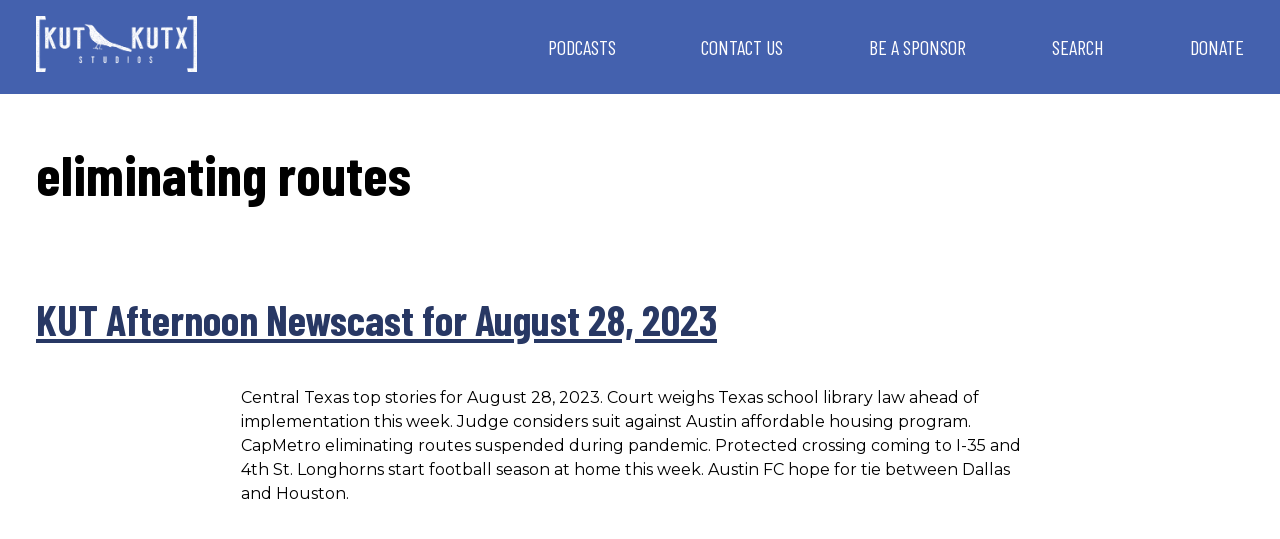

--- FILE ---
content_type: text/css
request_url: https://kutkutx.studio/wp-content/themes/KUT-podcasts/build/css/style.css?ver=1.0.0-99
body_size: 10681
content:
body.vanilla-modal .modal-hider{position:absolute;left:-99999em}@-webkit-keyframes in-top{0%{transform:rotate3d(-1,0,0,90deg);opacity:1}to{transform:rotate3d(0,0,0,0deg);opacity:1}}@keyframes in-top{0%{transform:rotate3d(-1,0,0,90deg);opacity:1}to{transform:rotate3d(0,0,0,0deg);opacity:1}}@-webkit-keyframes in-right{0%{transform:rotate3d(0,-1,0,90deg);opacity:1}to{transform:rotate3d(0,0,0,0deg);opacity:1}}@keyframes in-right{0%{transform:rotate3d(0,-1,0,90deg);opacity:1}to{transform:rotate3d(0,0,0,0deg);opacity:1}}@-webkit-keyframes in-bottom{0%{transform:rotateX(90deg);opacity:1}to{transform:rotate3d(0,0,0,0deg);opacity:1}}@keyframes in-bottom{0%{transform:rotateX(90deg);opacity:1}to{transform:rotate3d(0,0,0,0deg);opacity:1}}@-webkit-keyframes in-left{0%{transform:rotateY(90deg);opacity:1}to{transform:rotate3d(0,0,0,0deg);opacity:1}}@keyframes in-left{0%{transform:rotateY(90deg);opacity:1}to{transform:rotate3d(0,0,0,0deg);opacity:1}}@-webkit-keyframes out-top{0%{transform:rotate3d(0,0,0,0deg);opacity:1}95%{transform:rotate3d(-1,0,0,104deg)}to{opacity:0}}@keyframes out-top{0%{transform:rotate3d(0,0,0,0deg);opacity:1}95%{transform:rotate3d(-1,0,0,104deg)}to{opacity:0}}@-webkit-keyframes out-right{0%{transform:rotate3d(0,0,0,0deg);opacity:1}95%{transform:rotate3d(0,-1,0,104deg)}to{opacity:0}}@keyframes out-right{0%{transform:rotate3d(0,0,0,0deg);opacity:1}95%{transform:rotate3d(0,-1,0,104deg)}to{opacity:0}}@-webkit-keyframes out-bottom{0%{transform:rotate3d(0,0,0,0deg);opacity:1}95%{transform:rotateX(104deg)}to{opacity:0}}@keyframes out-bottom{0%{transform:rotate3d(0,0,0,0deg);opacity:1}95%{transform:rotateX(104deg)}to{opacity:0}}@-webkit-keyframes out-left{0%{transform:rotate3d(0,0,0,0deg);opacity:1}95%{transform:rotateY(104deg)}to{opacity:0}}@keyframes out-left{0%{transform:rotate3d(0,0,0,0deg);opacity:1}95%{transform:rotateY(104deg)}to{opacity:0}}.show-episodes-container__show-next_button,.show-episodes-container__show-next_button a{color:#fffefe}html{font-size:100%;line-height:1.5}@media print{html{font-size:12pt}}body{text-rendering:optimizeLegibility}h1{font-family:Barlow Condensed,"sans-serif";font-weight:700;font-size:1.875rem;color:#000}@media (min-width:48.0625em){h1{font-size:3.5rem}}h2{font-family:Barlow Condensed,"sans-serif";font-size:1.5625rem;color:#000}@media (min-width:48.0625em){h2{font-size:2.625rem}}h3{font-family:Barlow Condensed,"sans-serif";font-size:2rem;color:#4461ae}h4{font-size:1.5rem}h4,h5,h6{font-family:Barlow Condensed,"sans-serif";color:#000}a span.no-underline{text-decoration:none}.gform_wrapper .top_label label.gfield_label{font-weight:500}.gform_wrapper .top_label.gform_footer{display:flex;flex-flow:row nowrap;justify-content:flex-end}.gform_wrapper .top_label.gform_footer input.gform_button{padding:.5rem 3rem}.gutenberg-page .entry-header{margin-bottom:60px;text-align:center}.gutenberg-page .entry-content .wp-block-button,.gutenberg-page .entry-content .wp-block-cover-image,.gutenberg-page .entry-content .wp-block-latest-posts,.gutenberg-page .entry-content .wp-block-quote.is-large,.gutenberg-page .entry-content .wp-block-video,.gutenberg-page .entry-content ul.wp-block-gallery,.gutenberg-page .wp-block-audio,.gutenberg-page .wp-block-categories,.gutenberg-page .wp-block-code,.gutenberg-page .wp-block-columns,.gutenberg-page .wp-block-embed,.gutenberg-page .wp-block-image,.gutenberg-page .wp-block-preformatted,.gutenberg-page .wp-block-table,.gutenberg-page .wp-block-text-columns,.gutenberg-page .wp-block-verse,.gutenberg-page blockquote.wp-block-quote,.gutenberg-page p.wp-block-subhead{margin-bottom:1.5rem}.gutenberg-page .wp-block-columns .wp-block-image,.gutenberg-page .wp-block-columns p:last-child,.gutenberg-page .wp-block-text-columns p:last-child{margin-bottom:0}.gutenberg-page .wp-block-categories.aligncenter,.gutenberg-page .wp-block-latest-posts.aligncenter{text-align:left}.gutenberg-page blockquote{margin-left:0}.gutenberg-page blockquote:before{display:none}.gutenberg-page blockquote p{margin-bottom:.5rem}.gutenberg-page tbody{border-bottom:none}.gutenberg-page td{border:1px solid #444}.gutenberg-page td:first-child,.gutenberg-page th:first-child{padding-left:8px}.gutenberg-page .wp-block-quote:not(.is-large){padding-left:16px;border-left:4px solid #000}.gutenberg-page .wp-block-quote cite{font-weight:700}.gutenberg-page code,.gutenberg-page kbd,.gutenberg-page pre,.gutenberg-page samp{font-size:16px}.gutenberg-page .entry-content ul.wp-block-gallery{margin-left:0}.gutenberg-page .entry-content .wp-block-button .wp-block-button__link{padding:1rem 2rem;border-radius:0;font-size:16px;font-weight:600;line-height:1}.gutenberg-page .entry-content .wp-block-button__link:not(.has-background){background-color:#333;margin-bottom:1.5rem;text-align:center}.gutenberg-page .entry-content .wp-block-quote.is-large cite,.gutenberg-page .entry-content .wp-block-quote.is-large footer{display:block}.gutenberg-page .entry-content .wp-block-table{display:table}.gutenberg-page .entry-content code{display:block;padding:1.25rem 2.25rem;border:1px solid #e2e4e7;border-radius:4px;background-color:transparent}@media (min-width:48.0625em){.gutenberg-page .alignfull{margin-left:calc(50% - 50vw);margin-right:calc(50% - 50vw);width:auto;max-width:1000%}.gutenberg-page .alignwide{margin-left:calc(25% - 25vw);margin-right:calc(25% - 25vw);width:auto;max-width:1000%}.gutenberg-page .alignfull img,.gutenberg-page .alignwide img{display:block;margin:0 auto}}@media (max-width:30em){.entry-content .wp-block-columns{display:block}.entry-content .wp-block-columns>:not(:last-child){margin-bottom:.75rem}.entry-content .wp-block-text-columns{flex-direction:column}.entry-content .wp-block-text-columns .wp-block-column{margin:0}.entry-content .wp-block-text-columns .wp-block-column:not(:last-child){margin-bottom:3rem}.entry-content .wp-block-text-columns.columns-2 .wp-block-column{width:100%}}.menu .menu-item.sf-hover>ul.sub-menu,.menu .menu-item>a:focus+ul.sub-menu{left:auto;opacity:1}.header-image .site-description,.header-image .site-title{overflow:hidden;text-indent:200%;white-space:nowrap}.no-js .hide-no-js{display:none!important}.btn,.button,.comment-reply a.comment-reply-link,.gutenberg-page .entry-content .wp-block-button__link:not(.has-background) .wp-block-button__link,.primary_small,.show-hero-container .subscribe-button-container__button,.subscription-dialog__list-item a,button,input[class*=submit],input[type=button],input[type=reset],input[type=submit]{display:inline-block;letter-spacing:.1em;border:none;border-radius:0;text-align:center;font-family:Barlow Condensed,"sans-serif";font-style:normal;font-weight:700;font-size:18px;line-height:24px;background-color:#f30;color:#fffefe;text-transform:uppercase;text-decoration:none;padding:1rem;cursor:pointer}.btn:active,.btn:focus,.btn:hover,.button:active,.button:focus,.button:hover,.comment-reply a.comment-reply-link:active,.comment-reply a.comment-reply-link:focus,.comment-reply a.comment-reply-link:hover,.gutenberg-page .entry-content .wp-block-button__link:not(.has-background) .wp-block-button__link:active,.gutenberg-page .entry-content .wp-block-button__link:not(.has-background) .wp-block-button__link:focus,.gutenberg-page .entry-content .wp-block-button__link:not(.has-background) .wp-block-button__link:hover,.primary_small:active,.primary_small:focus,.primary_small:hover,.show-hero-container .subscribe-button-container__button:active,.show-hero-container .subscribe-button-container__button:focus,.show-hero-container .subscribe-button-container__button:hover,.subscription-dialog__list-item a:active,.subscription-dialog__list-item a:focus,.subscription-dialog__list-item a:hover,button:active,button:focus,button:hover,input:active[type=button],input:active[type=reset],input:active[type=submit],input:focus[type=button],input:focus[type=reset],input:focus[type=submit],input:hover[type=button],input:hover[type=reset],input:hover[type=submit],input[class*=submit]:active,input[class*=submit]:focus,input[class*=submit]:hover{background-color:#de5e2f}.btn:visited,.button:visited,.comment-reply a.comment-reply-link:visited,.gutenberg-page .entry-content .wp-block-button__link:not(.has-background) .wp-block-button__link:visited,.primary_small:visited,.show-hero-container .subscribe-button-container__button:visited,.subscription-dialog__list-item a:visited,button:visited,input:visited[type=button],input:visited[type=reset],input:visited[type=submit],input[class*=submit]:visited{color:#fffefe!important}.btn.block,.button.block,.comment-reply a.comment-reply-link.block,.gutenberg-page .entry-content .wp-block-button__link:not(.has-background) .block.wp-block-button__link,.primary_small.block,.show-hero-container .block.subscribe-button-container__button,.subscription-dialog__list-item a.block,button.block,input.block[type=button],input.block[type=reset],input.block[type=submit],input[class*=submit].block{display:block;margin-right:auto;margin-left:auto}.primary_large{background:#f30;width:226px;height:65px;font-family:Barlow Condensed,"sans-serif";letter-spacing:.1em;color:#fffefe}.primary_large,.secondary,.subscription-dialog__list-item a{font-style:normal;font-weight:700;font-size:18px;line-height:24px;display:flex;align-items:center;text-align:center;text-transform:uppercase}.secondary,.subscription-dialog__list-item a{background:#fffefe;border:1px solid #000;box-sizing:border-box;font-family:Barlow Condensed,sans-serif;letter-spacing:.1px;color:#000}.btn--muted,.gform_wrapper .top_label.gform_footer input.gform_button,.gutenberg-page .entry-content .wp-block-button__link:not(.has-background) .search-filter__item .wp-block-button__link,.search-filter__item .btn,.search-filter__item .gutenberg-page .entry-content .wp-block-button__link:not(.has-background) .wp-block-button__link,.search-filter__item .show-hero-container .subscribe-button-container__button,.search-filter__item .subscription-dialog__list-item a,.search-filter__item button,.search-filter__item input[type=button],.search-filter__item input[type=reset],.search-filter__item input[type=submit],.show-hero-container .search-filter__item .subscribe-button-container__button,.subscription-dialog__list-item .search-filter__item a{background-color:#f3ca7a;color:#000;text-decoration:none}.btn--muted::-moz-selection,.gform_wrapper .top_label.gform_footer input.gform_button::-moz-selection,.gutenberg-page .entry-content .wp-block-button__link:not(.has-background) .search-filter__item .wp-block-button__link::-moz-selection,.search-filter__item .btn::-moz-selection,.search-filter__item .gutenberg-page .entry-content .wp-block-button__link:not(.has-background) .wp-block-button__link::-moz-selection,.search-filter__item .show-hero-container .subscribe-button-container__button::-moz-selection,.search-filter__item .subscription-dialog__list-item a::-moz-selection,.search-filter__item button::-moz-selection,.search-filter__item input[type=button]::-moz-selection,.search-filter__item input[type=reset]::-moz-selection,.search-filter__item input[type=submit]::-moz-selection,.show-hero-container .search-filter__item .subscribe-button-container__button::-moz-selection,.subscription-dialog__list-item .search-filter__item a::-moz-selection{background-color:#f3ca7a;color:#000!important}.btn--muted::selection,.btn--muted:active,.btn--muted:visited,.gform_wrapper .top_label.gform_footer input.gform_button::selection,.gform_wrapper .top_label.gform_footer input.gform_button:active,.gform_wrapper .top_label.gform_footer input.gform_button:visited,.gutenberg-page .entry-content .wp-block-button__link:not(.has-background) .search-filter__item .wp-block-button__link::selection,.gutenberg-page .entry-content .wp-block-button__link:not(.has-background) .search-filter__item .wp-block-button__link:active,.gutenberg-page .entry-content .wp-block-button__link:not(.has-background) .search-filter__item .wp-block-button__link:visited,.search-filter__item .btn::selection,.search-filter__item .btn:active,.search-filter__item .btn:visited,.search-filter__item .gutenberg-page .entry-content .wp-block-button__link:not(.has-background) .wp-block-button__link::selection,.search-filter__item .gutenberg-page .entry-content .wp-block-button__link:not(.has-background) .wp-block-button__link:active,.search-filter__item .gutenberg-page .entry-content .wp-block-button__link:not(.has-background) .wp-block-button__link:visited,.search-filter__item .show-hero-container .subscribe-button-container__button::selection,.search-filter__item .show-hero-container .subscribe-button-container__button:active,.search-filter__item .show-hero-container .subscribe-button-container__button:visited,.search-filter__item .subscription-dialog__list-item a::selection,.search-filter__item .subscription-dialog__list-item a:active,.search-filter__item .subscription-dialog__list-item a:visited,.search-filter__item button::selection,.search-filter__item button:active,.search-filter__item button:visited,.search-filter__item input:active[type=button],.search-filter__item input:active[type=reset],.search-filter__item input:active[type=submit],.search-filter__item input:visited[type=button],.search-filter__item input:visited[type=reset],.search-filter__item input:visited[type=submit],.search-filter__item input[type=button]::selection,.search-filter__item input[type=reset]::selection,.search-filter__item input[type=submit]::selection,.show-hero-container .search-filter__item .subscribe-button-container__button::selection,.show-hero-container .search-filter__item .subscribe-button-container__button:active,.show-hero-container .search-filter__item .subscribe-button-container__button:visited,.subscription-dialog__list-item .search-filter__item a::selection,.subscription-dialog__list-item .search-filter__item a:active,.subscription-dialog__list-item .search-filter__item a:visited{background-color:#f3ca7a;color:#000!important}.btn--muted.btn--active,.btn--muted:hover,.gform_wrapper .top_label.gform_footer input.btn--active.gform_button,.gform_wrapper .top_label.gform_footer input.gform_button:hover,.gutenberg-page .entry-content .wp-block-button__link:not(.has-background) .search-filter__item .btn--active.wp-block-button__link,.gutenberg-page .entry-content .wp-block-button__link:not(.has-background) .search-filter__item .wp-block-button__link:hover,.search-filter__item .btn--active.btn,.search-filter__item .btn:hover,.search-filter__item .gutenberg-page .entry-content .wp-block-button__link:not(.has-background) .btn--active.wp-block-button__link,.search-filter__item .gutenberg-page .entry-content .wp-block-button__link:not(.has-background) .wp-block-button__link:hover,.search-filter__item .show-hero-container .btn--active.subscribe-button-container__button,.search-filter__item .show-hero-container .subscribe-button-container__button:hover,.search-filter__item .subscription-dialog__list-item a.btn--active,.search-filter__item .subscription-dialog__list-item a:hover,.search-filter__item button.btn--active,.search-filter__item button:hover,.search-filter__item input.btn--active[type=button],.search-filter__item input.btn--active[type=reset],.search-filter__item input.btn--active[type=submit],.search-filter__item input:hover[type=button],.search-filter__item input:hover[type=reset],.search-filter__item input:hover[type=submit],.show-hero-container .search-filter__item .btn--active.subscribe-button-container__button,.show-hero-container .search-filter__item .subscribe-button-container__button:hover,.subscription-dialog__list-item .search-filter__item a.btn--active,.subscription-dialog__list-item .search-filter__item a:hover{background-color:#e6a613}.link-button{padding:0;margin:0}.link-button,.link-button:active,.link-button:focus,.link-button:hover{background:none}.gform_wrapper form .gform_button.button{box-sizing:border-box!important;font-family:Barlow Condensed,"sans-serif";font-style:normal;font-weight:500}.gform_wrapper form .gform_button.button:hover{box-sizing:border-box!important;border:3px solid #000!important;font-weight:900;margin:-2px 16px -2px -2px;font-weight:700}img{width:auto;height:auto}.aligncenter,img.aligncenter{display:block;margin:0 auto 1.5rem}.alignleft{float:left;text-align:left}.alignright{float:right;text-align:right}.wp-caption.alignleft,img.alignleft{margin-right:1.5rem;margin-bottom:1.5rem}.wp-caption.alignright,img.alignright{margin-bottom:1.5rem;margin-left:1.5rem}.wp-caption{width:auto}.wp-caption p{margin-bottom:0}.wp-caption-text{margin:0;text-align:center}.gform_wrapper input,.gform_wrapper select,.gform_wrapper textarea{background:#fff!important;border:1px solid #000!important;box-sizing:border-box!important}html{box-sizing:border-box}*{box-sizing:inherit}.menu .menu-item:focus{position:static}.menu .menu-item.sfHover>ul.sub-menu,.menu .menu-item>a:focus+ul.sub-menu{left:auto;opacity:1}.screen-reader-shortcut,.screen-reader-text,.screen-reader-text span{border:0;clip:rect(0,0,0,0);height:1px;overflow:hidden;position:absolute!important;width:1px;word-wrap:normal!important}.genesis-nav-menu .search input[type=submit]:focus,.screen-reader-shortcut:focus,.screen-reader-text:focus,.widget_search input[type=submit]:focus{background:#fff;box-shadow:0 0 2px 2px rgba(0,0,0,.6);clip:auto!important;color:#333;display:block;font-size:1em;font-weight:700;height:auto;padding:15px 23px 14px;text-decoration:none;width:auto;z-index:100000}.more-link{position:relative}.genesis-skip-link{margin:0}.genesis-skip-link li{height:0;list-style:none;width:0}:focus{color:#333;outline:1px solid #ccc}.about-content__section,.content{min-height:50vh;font-family:Montserrat,"sans-serif";text-align:left}.about-content__section hr,.content hr{border:none;border-bottom:1px solid #ddd;margin:1.5em 0}.about-content__section a,.content a{color:#283864;text-decoration:underline}.about-content__section a:visited,.content a:visited{color:#de5e2f}.about-content__section .type,.content .type{border-bottom:1px solid;display:inline-block;font-family:Barlow Condensed,"sans-serif";font-size:.7em;font-weight:800;margin-bottom:2em;padding:.3em 0;text-align:left;text-transform:uppercase}.about-content__section code,.content code{background:#f7f7f7;border:1px solid #e0e0e0;font-size:.7em;font-style:normal;padding:.1em .4em;white-space:nowrap}.about-content__section p.date,.content p.date{color:rgba(51,51,51,.4);font-family:Montserrat,"sans-serif";font-size:.9em;font-style:italic;margin-bottom:.3em}.about-content__section a.read-more,.content a.read-more{display:inline-block;font-family:Barlow Condensed,"sans-serif";font-size:.8em;font-weight:700;margin-left:.2em;position:relative;text-transform:uppercase}.about-content__section a.read-more span,.content a.read-more span{font-family:Barlow Condensed,"sans-serif";font-size:1.5em;font-style:normal;position:absolute;right:-12px;top:-1px}.about-content__section hr,.content hr{width:3em}.about-content__section p.author,.content p.author{font-family:Barlow Condensed,"sans-serif"}.entry-content p{margin:0 0 1.5rem;text-overflow:ellipsis;-webkit-hyphens:auto;-ms-hyphens:auto;hyphens:auto;line-height:1.5;font-family:Montserrat,"sans-serif";font-size:16px}.entry-content p:last-child{margin-bottom:0}.entry-content ol{list-style-type:decimal}.entry-content ul{list-style-type:disc}.entry-content ol,.entry-content ul{margin:0 0 1.5rem;text-overflow:ellipsis;-webkit-hyphens:auto;-ms-hyphens:auto;hyphens:auto;line-height:1.5;font-size:16px;padding-left:2.5em;font-family:Montserrat,"sans-serif"}.entry-content ol:last-child,.entry-content ul:last-child{margin-bottom:0}.entry-content ol ol,.entry-content ol ul,.entry-content ul ol,.entry-content ul ul{margin-bottom:.5em;padding-left:1.5em}.entry-content blockquote p{color:#de5e2f;font-family:Montserrat,"sans-serif";font-style:italic;font-weight:700;font-size:25px;line-height:30px}.archive-description{width:100%;display:-ms-grid;display:grid;-ms-grid-columns:1fr (5.52rem)[12] 1fr;grid-template-columns:1fr repeat(12,5.52rem) 1fr;-moz-column-gap:1.25rem;column-gap:1.25rem}@media (max-width:85em){.archive-description{-ms-grid-columns:1rem (1fr)[12] 1rem;grid-template-columns:1rem repeat(12,1fr) 1rem}}@media (max-width:62em){.archive-description{-ms-grid-columns:1.75rem 1fr 1.75rem;grid-template-columns:1.75rem 1fr 1.75rem;-moz-column-gap:0;column-gap:0}}.archive-description>*{grid-column:2/-2}.archive-pagination li{display:inline}.footer-widgets,.site-footer{background-color:#4461ae;color:#fffefe}.site-footer{font-family:Barlow Condensed,"sans-serif";text-transform:uppercase}.site-footer a{color:#fffefe}.site-footer .menu{display:flex;justify-content:space-between;flex-flow:row wrap;padding:0;list-style-type:none}@media (max-width:62em){.site-footer .menu{display:none}}.site-footer .menu>.menu-item{position:relative;display:inline-block;text-align:left;font-family:Barlow Condensed,"sans-serif";flex:0 1 auto}.site-footer .menu>.menu-item a{font-size:1.25rem;font-weight:400;text-decoration:none}.site-footer .menu>.menu-item a:hover{text-decoration:underline}input[type=text],textarea{max-width:100%;width:100%;border-radius:0}input[type=password]{font-family:monospace}select{width:100%}.placeholder{text-overflow:ellipsis}::-moz-placeholder{text-overflow:ellipsis}:-ms-input-placeholder{text-overflow:ellipsis}::placeholder{text-overflow:ellipsis}input[type=search]{box-sizing:border-box}.site-header{position:fixed;height:94px}@media (min-width:62.0625em){.site-header{position:static}}.mobile-menu-wrapper+*{margin-top:5.875rem}@media (min-width:62.0625em){.mobile-menu-wrapper+*{margin-top:0}}.site-footer,.site-header{background-color:#4461ae;color:#fffefe;width:100%;display:-ms-grid;display:grid;-ms-grid-columns:1fr (5.52rem)[12] 1fr;grid-template-columns:1fr repeat(12,5.52rem) 1fr;-moz-column-gap:1.25rem;column-gap:1.25rem;-ms-grid-rows:5.875rem;grid-template-rows:5.875rem;z-index:100}@media (max-width:85em){.site-footer,.site-header{-ms-grid-columns:1rem (1fr)[12] 1rem;grid-template-columns:1rem repeat(12,1fr) 1rem}}@media (max-width:62em){.site-footer,.site-header{-ms-grid-columns:1.75rem 1fr 1.75rem;grid-template-columns:1.75rem 1fr 1.75rem;-moz-column-gap:0;column-gap:0}}.site-footer>*,.site-header>*{-ms-grid-row-align:center;align-self:center}.site-footer .title-area,.site-header .title-area{-ms-grid-column:2;-ms-grid-column-span:2;grid-column:2/4}@media (max-width:62em){.site-footer .title-area,.site-header .title-area{-ms-grid-column:2;-ms-grid-column-span:1;grid-column:2/3}}.site-footer .widget-area,.site-header .widget-area{grid-column:7/-2}@media (max-width:62em){.site-footer .widget-area,.site-header .widget-area{-ms-grid-column:3;-ms-grid-column-span:1;grid-column:3/4}}@media (max-width:62em){.site-footer,.site-header{-ms-grid-columns:1rem 1fr 3rem 1rem;grid-template-columns:1rem 1fr 3rem 1rem;top:0;left:0}}.custom-logo-link .custom-logo{width:auto;height:56px}.site-description,.site-title{margin:0}.header-image .site-description,.header-image .site-title{display:none}body,html{color:#000;margin:0;padding:0}::-moz-selection{background:#de5e2f;color:#fffefe}::selection{background:#de5e2f;color:#fffefe}.about-content__section,.content,.content-sidebar-wrap,.entry{width:100%}.entry{display:-ms-grid;display:grid;-ms-grid-columns:1fr (5.52rem)[12] 1fr;grid-template-columns:1fr repeat(12,5.52rem) 1fr;-moz-column-gap:1.25rem;column-gap:1.25rem}@media (max-width:85em){.entry{-ms-grid-columns:1rem (1fr)[12] 1rem;grid-template-columns:1rem repeat(12,1fr) 1rem}}@media (max-width:62em){.entry{-ms-grid-columns:1.75rem 1fr 1.75rem;grid-template-columns:1.75rem 1fr 1.75rem;-moz-column-gap:0;column-gap:0}}.entry .entry-header,.entry .episode-header-container,.entry>*{grid-column:2/-2}.entry .horizontal-rule,.entry hr{grid-column:1/-1;width:100%;border:3px solid #de5e2f}.page .entry .entry-header{width:100%;display:-ms-grid;display:grid;-ms-grid-columns:1fr (5.52rem)[12] 1fr;grid-template-columns:1fr repeat(12,5.52rem) 1fr;-moz-column-gap:1.25rem;column-gap:1.25rem;grid-column:1/-1;background-color:#f6f2f1;margin-bottom:1.5rem}@media (max-width:85em){.page .entry .entry-header{-ms-grid-columns:1rem (1fr)[12] 1rem;grid-template-columns:1rem repeat(12,1fr) 1rem}}@media (max-width:62em){.page .entry .entry-header{-ms-grid-columns:1.75rem 1fr 1.75rem;grid-template-columns:1.75rem 1fr 1.75rem;-moz-column-gap:0;column-gap:0}}.page .entry .entry-header .entry-title{grid-column:4/-4;text-transform:uppercase}@media (max-width:62em){.page .entry .entry-header .entry-title{grid-column:2/-2}}.entry-content{grid-column:1/-1;width:100%;display:-ms-grid;display:grid;-ms-grid-columns:1fr (5.52rem)[12] 1fr;grid-template-columns:1fr repeat(12,5.52rem) 1fr;-moz-column-gap:1.25rem;column-gap:1.25rem}@media (max-width:85em){.entry-content{-ms-grid-columns:1rem (1fr)[12] 1rem;grid-template-columns:1rem repeat(12,1fr) 1rem}}@media (max-width:62em){.entry-content{-ms-grid-columns:1.75rem 1fr 1.75rem;grid-template-columns:1.75rem 1fr 1.75rem;-moz-column-gap:0;column-gap:0}}.entry-content>*{grid-column:4/-4}@media (max-width:62em){.entry-content>*{grid-column:2/-2}}.home .entry-content,.podcast-banner-wrap{grid-column:1/-1;width:100%;display:-ms-grid;display:grid;-ms-grid-columns:1fr (5.52rem)[12] 1fr;grid-template-columns:1fr repeat(12,5.52rem) 1fr;-moz-column-gap:1.25rem;column-gap:1.25rem}@media (max-width:85em){.home .entry-content,.podcast-banner-wrap{-ms-grid-columns:1rem (1fr)[12] 1rem;grid-template-columns:1rem repeat(12,1fr) 1rem}}@media (max-width:62em){.home .entry-content,.podcast-banner-wrap{-ms-grid-columns:1.75rem 1fr 1.75rem;grid-template-columns:1.75rem 1fr 1.75rem;-moz-column-gap:0;column-gap:0}}.home .entry-content>*,.podcast-banner-wrap>*{grid-column:2/-2}.home .entry-content .featured-podcast-container__single-episode-container__image-listen-container,.podcast-banner-wrap .featured-podcast-container__single-episode-container__image-listen-container{-ms-grid-column:2;-ms-grid-column-span:3;grid-column:2/5}@media (max-width:62em){.home .entry-content .featured-podcast-container__single-episode-container__image-listen-container,.podcast-banner-wrap .featured-podcast-container__single-episode-container__image-listen-container{grid-column:2/-2}}.home .entry-content .featured-podcast-container__single-episode-container__image-details-container,.podcast-banner-wrap .featured-podcast-container__single-episode-container__image-details-container{grid-column:5/-2}@media (max-width:62em){.home .entry-content .featured-podcast-container__single-episode-container__image-details-container,.podcast-banner-wrap .featured-podcast-container__single-episode-container__image-details-container{grid-column:2/-2}}.home .entry-content .banner-container,.podcast-banner-wrap .banner-container{grid-column:4/-4}.home .entry-content .banner-container>div,.podcast-banner-wrap .banner-container>div{width:728px;height:90px}@media (max-width:62em){.home .entry-content .banner-container,.podcast-banner-wrap .banner-container{grid-column:2/-2}.home .entry-content .banner-container>div,.podcast-banner-wrap .banner-container>div{width:320px;height:90px}}.archive-description .show-header-container{width:100%;display:-ms-grid;display:grid;-ms-grid-columns:1fr (5.52rem)[12] 1fr;grid-template-columns:1fr repeat(12,5.52rem) 1fr;-moz-column-gap:1.25rem;column-gap:1.25rem}@media (max-width:85em){.archive-description .show-header-container{-ms-grid-columns:1rem (1fr)[12] 1rem;grid-template-columns:1rem repeat(12,1fr) 1rem}}@media (max-width:62em){.archive-description .show-header-container{-ms-grid-columns:1.75rem 1fr 1.75rem;grid-template-columns:1.75rem 1fr 1.75rem;-moz-column-gap:0;column-gap:0}}.archive-description .show-header-container>*{grid-column:2/-2}.new-podcast-container__grid-container{width:100%;display:-ms-grid;display:grid;-ms-grid-columns:(5.52rem)[12];grid-template-columns:repeat(12,5.52rem);-moz-column-gap:1.25rem;column-gap:1.25rem}@media (max-width:85em){.new-podcast-container__grid-container{-ms-grid-columns:(1fr)[12];grid-template-columns:repeat(12,1fr)}}@media (max-width:62em){.new-podcast-container__grid-container{-ms-grid-columns:1fr;grid-template-columns:1fr}}.new-podcast-container__grid-container__podcast-link{-ms-grid-column-span:3;grid-column:span 3;margin:1em 0}.new-podcast-container__grid-container__podcast-link img{position:absolute;width:100%;max-height:100%;border:1px solid #ddd}.new-podcast-container__grid-container__podcast-show{display:block;position:relative}.new-podcast-container__grid-container__podcast-show:after{content:"";display:block;padding-bottom:100%}.new-podcast-container__grid-container__podcast-link__heading{font-family:Barlow Condensed,"sans-serif";font-style:normal;font-weight:400;font-size:1.25rem;line-height:1.5rem;text-align:center;color:#000;margin:.7rem 0 0}@media (min-width:48.0625em){.new-podcast-container__grid-container{-ms-grid-columns:(1fr)[6];grid-template-columns:repeat(6,1fr)}}@media (min-width:62.0625em){.new-podcast-container__grid-container{-ms-grid-columns:(1fr)[12];grid-template-columns:repeat(12,1fr)}}.site-footer{width:100%;display:-ms-grid;display:grid;-ms-grid-columns:1fr (5.52rem)[12] 1fr;grid-template-columns:1fr repeat(12,5.52rem) 1fr;-moz-column-gap:1.25rem;column-gap:1.25rem}@media (max-width:85em){.site-footer{-ms-grid-columns:1rem (1fr)[12] 1rem;grid-template-columns:1rem repeat(12,1fr) 1rem}}@media (max-width:62em){.site-footer{-ms-grid-columns:1.75rem 1fr 1.75rem;grid-template-columns:1.75rem 1fr 1.75rem;-moz-column-gap:0;column-gap:0}}.site-footer>*{grid-column:2/-2}.site-footer .footer-social-widget-area{display:flex;flex-flow:row nowrap;justify-content:center}.site-footer .footer-social-widget-area p{margin:0;padding:0}@media (min-width:62.0625em){.site-footer>p{-ms-grid-column:2;-ms-grid-column-span:3;grid-column:2/5}.site-footer .footer-social-widget-area{grid-column:7/-2;justify-content:flex-end}}hr.horizontal-rule{width:100%;border:4px solid #de5e2f}.content-column{display:contents}.content-column__row{grid-column:1/-1;display:-ms-grid;display:grid;width:100%;-ms-grid-columns:1rem 1fr 1rem;grid-template-columns:1rem 1fr 1rem;-moz-column-gap:1.25rem;column-gap:1.25rem}.content-column__row>*{grid-column:4/-4}@media (max-width:62em){.content-column__row>*{grid-column:2/-2}}.content-column__row>* img{max-width:100%}.content-column__column{margin-bottom:1rem;grid-column:2/-2}.content-column--3-columns{-ms-grid-columns:1rem (1fr)[1] 1rem;grid-template-columns:1rem repeat(1,1fr) 1rem}.content-column--3-columns>*{grid-column:2/-2}@media (min-width:48.0625em){.content-column__row{-ms-grid-columns:1rem (1fr)[12] 1rem;grid-template-columns:1rem repeat(12,1fr) 1rem}.content-column--2-columns>*{-ms-grid-column-span:6;grid-column:span 6}.content-column--2-columns>:first-child{-ms-grid-column:2;-ms-grid-column-span:6;grid-column:2/span 6}.content-column--3-columns{-ms-grid-columns:1rem (1fr)[3] 1rem;grid-template-columns:1rem repeat(3,1fr) 1rem}.content-column--3-columns>*{-ms-grid-column-span:1;grid-column:span 1}.content-column--3-columns>:first-child{-ms-grid-column:2;-ms-grid-column-span:1;grid-column:2/span 1}.content-column--4-columns .content-column__column{-ms-grid-column-span:6;grid-column:span 6}.content-column--4-columns .content-column__column:nth-child(odd){-ms-grid-column:2;-ms-grid-column-span:6;grid-column:2/span 6}}@media (min-width:62.0625em){.content-column--1-columns>*{grid-column:4/-4}.content-column--2-columns>*{-ms-grid-column-span:4;grid-column:span 4}.content-column--2-columns>:first-child{-ms-grid-column:4;-ms-grid-column-span:4;grid-column:4/span 4}.content-column--3-columns{-ms-grid-columns:1fr (1fr)[3] 1fr;grid-template-columns:1fr repeat(3,1fr) 1fr}.content-column--3-columns>*{-ms-grid-column-span:1;grid-column:span 1}.content-column--3-columns>:first-child{-ms-grid-column:2;-ms-grid-column-span:1;grid-column:2/span 1}.content-column--4-columns .content-column__column,.content-column--4-columns .content-column__column:nth-child(odd){-ms-grid-column-span:2;grid-column:span 2}.content-column--4-columns .content-column__column:first-child{-ms-grid-column:4;-ms-grid-column-span:2;grid-column:4/span 2}}@media (min-width:85.0625em){.content-column__row{-ms-grid-columns:1fr (5.52rem)[12] 1fr;grid-template-columns:1fr repeat(12,5.52rem) 1fr}.content-column--3-columns{-ms-grid-columns:1fr (16.80333rem)[3] 1fr;grid-template-columns:1fr repeat(3,16.80333rem) 1fr}}@media (max-width:62em){#div-gpt-ad-1598924621436-0{display:none}}@media (min-width:62.0625em){#div-gpt-ad-1598924895426-0{display:none}}.kut_player_main{background-color:#f1f1f1;position:fixed;bottom:0;z-index:999;width:100%;display:none}.kut_player_shown .site-footer{padding-bottom:70px}.kut_player_shown .kut_player_main{display:block}.kut_player_wrapper{max-width:168rem}.site-container{position:relative;overflow:hidden}.site-container .content-loading{position:absolute;top:50%;left:50%;transform:translate(-50%,-50%)}.kut_player_small .button-logo{margin-right:.4rem}.menu{padding-left:0}.genesis-nav-menu{display:flex;justify-content:space-between;flex-flow:row wrap;padding:0}.genesis-nav-menu .menu-item{background-color:#4461ae}.genesis-nav-menu .menu-item a{color:#fffefe;position:relative;display:block;text-decoration:none;text-transform:uppercase}@media (min-width:62.0625em){.genesis-nav-menu .menu-item a{display:inline-block}}.genesis-nav-menu>.menu-item{position:relative;display:inline-block;text-align:left;font-family:Barlow Condensed,"sans-serif";flex:0 1 auto}.genesis-nav-menu>.menu-item.sfHover>.sub-menu,.genesis-nav-menu>.menu-item:active>.sub-menu,.genesis-nav-menu>.menu-item:focus>.sub-menu,.genesis-nav-menu>.menu-item:hover>.sub-menu{left:auto;opacity:1}.genesis-nav-menu>.menu-item.current-menu-item>a{font-weight:600}.genesis-nav-menu .sub-menu{margin:0;padding:0;position:absolute;top:100%;left:-9999px;z-index:99;background-color:#fffefe;color:#4461ae;opacity:0;display:flex;flex-flow:column;text-align:left;transition:opacity .4s ease-in-out}.genesis-nav-menu .sub-menu>.menu-item{white-space:nowrap;background-color:#fffefe;padding:.8rem;border:thin solid #4461ae;border-collapse:collapse}.genesis-nav-menu .sub-menu>.menu-item>a{color:#4461ae;position:relative}nav.nav-primary{background-color:transparent;color:#fffefe;max-width:80rem;margin:0 auto}nav.nav-primary .wrap{background-color:#4461ae}nav.nav-primary .menu-item{background-color:#4461ae;list-style-type:none}nav.nav-primary .menu-item a{font-size:1.25rem;font-weight:400}nav.nav-primary .menu-item a:hover{text-decoration:underline}nav.nav-primary .menu-item-has-children .menu-item a:hover{text-decoration:none;-webkit-text-stroke:1px #4461ae}@media (max-width:62em){nav.nav-primary{display:none}}.sb-menu--trigger{text-decoration:none;padding:10px 15px;background:transparent;font-size:1.875rem}a .sb-menu--trigger{color:#fffefe}.sb-menu--trigger:active,.sb-menu--trigger:focus{background:transparent;color:#fffefe}@media (min-width:62.0625em){.sb-menu--trigger{display:none}}.sb-scroll .main-menu-item,.sb-scroll .sub-menu-item{border-bottom:thin solid #fffefe;border-top:thin solid #fffefe;border-collapse:collapse}.sb-scroll .main-menu-item .menu-link,.sb-scroll .sub-menu-item .menu-link{display:block;padding:1rem;font-family:Barlow Condensed,"sans-serif";font-size:1.125rem;font-weight:300;letter-spacing:.0625rem}.sb-scroll .sub-menu-item .menu-link{padding-left:2rem}.sb-scroll .sb-level,.sb-scroll .sub-menu{margin:0;padding:0}.sb-scroll .sb-scroll-inner>ul{padding:0}[hidden]{display:none}.genesis-skip-link{font-family:Barlow Condensed,"sans-serif";font-size:1.1rem}.search-form{width:100%;display:flex;flex-flow:row wrap;justify-items:stretch;align-items:stretch}.search-form input{border-radius:0!important}.search-form input[type=search]{-webkit-appearance:none!important}.search-form .search-form__label{flex:0 0 100%;font-size:1.5rem;text-transform:uppercase;margin-bottom:1rem}.search-form .search-form__field{flex:1 1 auto;padding:.5rem;border:thin solid #000;border-right:none;line-height:1.5;font-family:Montserrat,"sans-serif";font-size:1rem;height:4.3rem}.search-form .search-form__submit{color:#000;background-color:#fffefe;border:thin solid #000;border-left:none}.search-form .search-form__submit:hover{color:#fffefe}.search-filter{display:flex;flex-flow:column}.search-filter__indicator,.search-filter__title{display:flex;flex-flow:row nowrap}.search-filter__indicator{margin:.75rem 0 0 .5rem}.search-filter__colapsed,.search-filter__expanded{display:none}.search-filter--show{display:inline}.about-content__section .entry-content .search-filter__list,.content .entry-content .search-filter__list{display:none;flex-flow:row wrap;justify-content:space-between;align-content:space-between;margin:0;padding:0}.about-content__section .entry-content .search-filter__list a,.content .entry-content .search-filter__list a{width:100%}@media (min-width:62.0625em){.about-content__section .entry-content .search-filter__list,.content .entry-content .search-filter__list{margin:0 -.5rem}}.search-filter__item{flex:1 1 220px;list-style:none;list-style-type:none;margin:0 .5rem 1rem}.gutenberg-page .entry-content .wp-block-button__link:not(.has-background) .search-filter__item .wp-block-button__link,.search-filter__item .btn,.search-filter__item .gutenberg-page .entry-content .wp-block-button__link:not(.has-background) .wp-block-button__link,.search-filter__item .show-hero-container .subscribe-button-container__button,.search-filter__item .subscription-dialog__list-item a,.search-filter__item button,.search-filter__item input[type=button],.search-filter__item input[type=reset],.search-filter__item input[type=submit],.show-hero-container .search-filter__item .subscribe-button-container__button,.subscription-dialog__list-item .search-filter__item a{white-space:nowrap;font-size:1.125rem}@media (max-width:48em){.search-filter__item{flex:0 0 100%;margin:0 0 1rem}}.page-template-search-template header.entry-header,.search header.entry-header{font-size:.75;grid-column:4/-4}@media (max-width:62em){.page-template-search-template header.entry-header,.search header.entry-header{grid-column:2/-2}}.page-template-search-template .entry-content>*,.page-template-search-template div.entry>*,.search .entry-content>*,.search div.entry>*{grid-column:4/-4}@media (max-width:62em){.page-template-search-template .entry-content>*,.page-template-search-template div.entry>*,.search .entry-content>*,.search div.entry>*{grid-column:2/-2}}.page-template-search-template .entry-header,.search .entry-header{border-top:thin solid #000;border-collapse:collapse}.page-template-search-template .entry-footer,.search .entry-footer{grid-column:4/-4;margin-top:1rem;border-bottom:thin solid #000;border-collapse:collapse}@media (max-width:62em){.page-template-search-template .entry-footer,.search .entry-footer{grid-column:2/-2}}.page-template-search-template .search-header,.search .search-header{grid-column:1/-1;width:100%;display:-ms-grid;display:grid;-ms-grid-columns:1fr (5.52rem)[12] 1fr;grid-template-columns:1fr repeat(12,5.52rem) 1fr;-moz-column-gap:1.25rem;column-gap:1.25rem;background-color:#f6f2f1;margin-bottom:1.5rem}@media (max-width:85em){.page-template-search-template .search-header,.search .search-header{-ms-grid-columns:1rem (1fr)[12] 1rem;grid-template-columns:1rem repeat(12,1fr) 1rem}}@media (max-width:62em){.page-template-search-template .search-header,.search .search-header{-ms-grid-columns:1.75rem 1fr 1.75rem;grid-template-columns:1.75rem 1fr 1.75rem;-moz-column-gap:0;column-gap:0}}.page-template-search-template .search-header .search-title,.search .search-header .search-title{grid-column:4/-4;text-transform:uppercase}@media (max-width:62em){.page-template-search-template .search-header .search-title,.search .search-header .search-title{grid-column:2/-2}}.page-template-search-template .entry-title,.search .entry-title{margin:.5em 0}.page-template-search-template .entry-title-link,.search .entry-title-link{text-decoration:none}.page-template-search-template .search-result-date,.search .search-result-date{margin:.5em 0 0}.page-template-search-template .search-result-category,.search .search-result-category{margin:0 0 .5rem;font-weight:700;font-size:1em}.page-template-search-template .search-result-category a,.search .search-result-category a{color:#000}.page-template-search-template .search-result-hosts,.search .search-result-hosts{margin:0 0 .5rem;font-weight:500;font-size:1em}.page-template-search-template .archive-pagination,.search .archive-pagination{grid-column:4/-4;display:flex;flex-flow:column;align-items:center;justify-content:center}@media (max-width:62em){.page-template-search-template .archive-pagination,.search .archive-pagination{grid-column:2/-2}}.search-fliter__toggle{cursor:pointer}#search-filter__input{display:none}.search-filter__indicator{font-size:.5em;cursor:pointer}.search-results .entry-title{font-family:Montserrat,"sans-serif";font-style:normal;font-weight:700;font-size:1.25rem;line-height:1.5rem;color:#4461ae}.widget_search input[type=search]{width:calc(100% - 4.125rem)}.page-template-homepage a:-webkit-any-link{text-decoration:none}.homepage-logo-container{display:none}@media (min-width:48.0625em){.homepage-logo-container{grid-column:1/-1;min-height:17.375rem;background-color:#f5f3f2;display:flex;flex-flow:column;align-items:center}}.homepage-logo-container .homepage-logo-container__logo{margin-top:3.5rem}.homepage-logo-container .homepage-logo-container__logo-image{height:7.125rem}.homepage-logo-container .homepage-logo-container__text{font-family:Barlow Condensed,"sans-serif";text-transform:uppercase;margin:1.5em 0 0}.featured-podcast-container__single-episode-container__image-listen-container__image{height:auto;width:100%;object-fit:cover;margin-bottom:1rem}.grid-container__off-air-heading{grid-column:1/-1}.home .entry .horizontal-rule{margin:0}.home .entry .entry-header{grid-column:1/-1;margin:0}.home .entry-content{margin-top:2.75rem;margin-bottom:2.75rem}.home .entry-content h1{text-transform:uppercase;margin-top:0;margin-bottom:0}.home .entry-content .featured-podcast-container__single-episode-container{display:flex;flex-direction:row}.home .entry-content .featured-podcast-container__single-episode-container div+div{margin-left:2rem}.home .entry-content .featured-podcast-container__single-episode-container__image-details-container{justify-content:flex-start;align-items:flex-start}.home .entry-content .featured-podcast-container__single-episode-container__image-details-container h3{margin:0 0 1rem}.home .entry-content .featured-podcast-container__single-episode-container__image-details-container h3 a{text-decoration:none;color:#000}.home .entry-content .featured-podcast-container__single-episode-container__image-details-container h3 a:active,.home .entry-content .featured-podcast-container__single-episode-container__image-details-container h3 a:visited{color:#000}.home .entry-content .featured-podcast-container__single-episode-container__image-details-container .entry-link{font-family:Montserrat,"sans-serif";font-style:normal;font-weight:700;font-size:1rem;line-height:1.25rem;text-decoration:underline;display:inline-block;color:#283864;margin-bottom:1rem}.home .entry-content a.listen-button{background:#fffefe;border:1px solid #000;box-sizing:border-box;color:#000!important;font-family:Barlow Condensed,"sans-serif";font-style:normal;font-weight:500;font-size:1.125rem;line-height:1.5rem;text-transform:uppercase;text-decoration:none;text-align:center;margin:2px;padding:1rem 2.5rem}.home .entry-content a.listen-button:hover{border:3px solid #000;font-weight:700;margin:0}.home .banner-container{display:flex;justify-content:center;align-items:center}.home .new-podcast-container{margin-top:2rem;margin-bottom:2rem}.home .new-podcast-container .new-podcast-container__heading{font-family:Barlow Condensed,"sans-serif";font-style:normal;font-weight:700;font-size:2rem;line-height:2.375rem;color:#4461ae}.home .new-podcast-container .new-podcast-container__grid-container{display:-ms-grid;display:grid}.home .new-podcast-container .new-podcast-container__grid-container__podcast-show{padding:1rem;display:-ms-grid;display:grid;position:relative}.home .new-podcast-container .new-podcast-container__grid-container__podcast-show:before{content:"";padding-bottom:100%;display:block}.home .new-podcast-container .new-podcast-container__grid-container__podcast-show__image{position:absolute;width:100%;height:100%;top:50%;left:50%;transform:translate(-50%,-50%);object-fit:cover}.new-podcast-container__grid-container__podcast-show{perspective:600px}.new-podcast-container__grid-container__podcast-show__info{transform:rotateX(90deg);width:100%;height:100%;padding:1.4rem;position:absolute;opacity:0;top:0;left:0;color:#fffefe;pointer-events:none;background-color:rgba(0,0,0,.9)}.in-top .new-podcast-container__grid-container__podcast-show__info{transform-origin:50% 0;-webkit-animation:in-top .1s ease 0ms 1 forwards;animation:in-top .1s ease 0ms 1 forwards}.in-right .new-podcast-container__grid-container__podcast-show__info{transform-origin:100% 0;-webkit-animation:in-right .1s ease 0ms 1 forwards;animation:in-right .1s ease 0ms 1 forwards}.in-bottom .new-podcast-container__grid-container__podcast-show__info{transform-origin:50% 100%;-webkit-animation:in-bottom .1s ease 0ms 1 forwards;animation:in-bottom .1s ease 0ms 1 forwards}.in-left .new-podcast-container__grid-container__podcast-show__info{transform-origin:0 0;-webkit-animation:in-left .1s ease 0ms 1 forwards;animation:in-left .1s ease 0ms 1 forwards}.out-top .new-podcast-container__grid-container__podcast-show__info{transform-origin:50% 0;-webkit-animation:out-top .1s ease 0ms 1 forwards;animation:out-top .1s ease 0ms 1 forwards}.out-right .new-podcast-container__grid-container__podcast-show__info{transform-origin:100% 50%;-webkit-animation:out-right .1s ease 0ms 1 forwards;animation:out-right .1s ease 0ms 1 forwards}.out-bottom .new-podcast-container__grid-container__podcast-show__info{transform-origin:50% 100%;-webkit-animation:out-bottom .1s ease 0ms 1 forwards;animation:out-bottom .1s ease 0ms 1 forwards}.out-left .new-podcast-container__grid-container__podcast-show__info{transform-origin:0 0;-webkit-animation:out-left .1s ease 0ms 1 forwards;animation:out-left .1s ease 0ms 1 forwards}.archive.category a:-webkit-any-link{text-decoration:none}.archive.category blockquote p{color:#de5e2f;font-family:Montserrat,"sans-serif";font-style:italic;font-weight:700;font-size:25px;line-height:30px}.archive.category .js-copy-clip__confirmation{height:3rem;padding:.5rem;background-color:rgba(0,0,0,.7);color:#fff;display:flex;justify-content:center;align-items:center;position:absolute;top:-3.3rem;left:-5rem}.archive.category .hide-confirmation{display:none}.show-hero-container{width:100%;display:-ms-grid;display:grid;-ms-grid-columns:1fr (5.52rem)[12] 1fr;grid-template-columns:1fr repeat(12,5.52rem) 1fr;-moz-column-gap:1.25rem;column-gap:1.25rem;padding:4rem 0}@media (max-width:85em){.show-hero-container{-ms-grid-columns:1rem (1fr)[12] 1rem;grid-template-columns:1rem repeat(12,1fr) 1rem}}@media (max-width:62em){.show-hero-container{-ms-grid-columns:1.75rem 1fr 1.75rem;grid-template-columns:1.75rem 1fr 1.75rem;-moz-column-gap:0;column-gap:0}}.show-hero-container .show-hero-container__show-info-container{grid-column:2/-2;width:100%;display:-ms-grid;display:grid;-ms-grid-columns:(5.52rem)[12];grid-template-columns:repeat(12,5.52rem);-moz-column-gap:1.25rem;column-gap:1.25rem;padding:2rem 0}@media (max-width:85em){.show-hero-container .show-hero-container__show-info-container{-ms-grid-columns:(1fr)[12];grid-template-columns:repeat(12,1fr)}}@media (max-width:62em){.show-hero-container .show-hero-container__show-info-container{-ms-grid-columns:1fr;grid-template-columns:1fr}}.show-hero-container .show-hero-container__show-info-container>*{grid-column:1/-1;background-color:hsla(0,0%,100%,.85)}@media (max-width:30em){.show-hero-container .show-hero-container__show-info-container{background-color:hsla(0,0%,100%,.75)}}.show-hero-container .show-hero-container__show-info-container__image-social-container{display:flex}@media (max-width:30em){.show-hero-container .show-hero-container__show-info-container__title-autor-container{background-color:transparent}}@media (min-width:48.0625em){.show-hero-container .show-hero-container__show-info-container__title-autor-container{grid-column:1/-2}}.show-hero-container .show-hero-container__show-info-container__title-autor-container .show-hero-container__show-info-container__title-autor-container__show-name{display:flex;flex-flow:row nowrap;align-items:center;font-family:Barlow Condensed,"sans-serif";font-style:normal;font-weight:700;font-size:3.5rem;line-height:4.1875rem;text-transform:uppercase;margin:0}.show-hero-container .show-hero-container__show-info-container__title-autor-container .show-hero-container__show-info-container__title-autor-container__author{font-family:Barlow Condensed,sans-serif;font-style:normal;font-weight:400;font-size:1.5rem;line-height:1.8125rem;text-transform:uppercase;margin:0 0 2rem}.show-hero-container .show-details{display:none}.show-hero-container .show-details--show{display:block;display:contents}.show-hero-container .image-container{background-color:hsla(0,0%,100%,.85)}@media (min-width:48.0625em){.show-hero-container .image-container{padding:0 15%}}@media (min-width:62.0625em){.show-hero-container .image-container{padding:0;-ms-grid-column:1;-ms-grid-column-span:2;grid-column:1/3}}.show-hero-container .image-container__image{width:100%;height:auto;object-fit:cover}.show-hero-container .social-description-container{background-color:hsla(0,0%,100%,.85)}@media (min-width:62.0625em){.show-hero-container .social-description-container{grid-column:3/-2}}@media (max-width:30em){.show-hero-container .social-description-container{background-color:transparent}}.show-hero-container .social-description-container__social-buttons{display:flex;flex-flow:row;align-items:center}@media (max-width:30em){.show-hero-container .social-description-container__social-buttons{flex-flow:column}}.show-hero-container .social-networks{font-family:Montserrat,"sans-serif";font-style:normal;font-weight:400;font-size:.875rem;line-height:1.0625rem;margin-left:3rem}@media (max-width:30em){.show-hero-container .social-networks{margin-top:3rem;margin-left:0}}.show-hero-container .social-networks p{margin:0}.show-hero-container .social-networks__links{position:relative}.show-hero-container .social-networks__links *+*{margin-left:2rem}.show-hero-container .social-networks__links .sharethis-inline-share-buttons{display:inline!important}.show-hero-container .social-networks__links .st-btn{padding:0 0 0 1px!important;margin:0!important;height:18px!important;position:static!important}.show-hero-container .social-networks__links .st-btn[data-network=facebook]{margin-top:1px!important;background-color:#000!important;height:18px!important;width:19px!important;border-radius:2px!important}.show-hero-container .social-networks__links .st-btn>img{display:block!important;height:17px!important;width:unset!important;position:unset!important;top:5px!important;vertical-align:none!important}.show-hero-container .subscribe-button-container__button{text-transform:uppercase;font-family:Barlow Condensed,"sans-serif";font-style:normal;font-weight:700;font-size:1.125rem;line-height:1.5rem}.show-hero-container .subscribe-button-container__button:visited{color:#fffefe}.show-hero-container .social-description-container__description{font-family:Montserrat,"sans-serif";font-style:normal;font-weight:400;font-size:1rem;line-height:1.25rem}@media (min-width:48.0625em){.show-hero-container .banner-container{grid-column:4/-4}}.show-hero__toggle{display:block;padding:1rem;line-height:0}.show-hero__colapsed,.show-hero__expanded{display:none}.show-hero--show{display:inline}.about-content__section{width:100%;display:-ms-grid;display:grid;-ms-grid-columns:1fr (5.52rem)[12] 1fr;grid-template-columns:1fr repeat(12,5.52rem) 1fr;-moz-column-gap:1.25rem;column-gap:1.25rem;min-height:0}@media (max-width:85em){.about-content__section{-ms-grid-columns:1rem (1fr)[12] 1rem;grid-template-columns:1rem repeat(12,1fr) 1rem}}@media (max-width:62em){.about-content__section{-ms-grid-columns:1.75rem 1fr 1.75rem;grid-template-columns:1.75rem 1fr 1.75rem;-moz-column-gap:0;column-gap:0}}.about-content__section>*{grid-column:2/-2}@media (min-width:48.0625em){.about-content__section>*{grid-column:4/-4}}@media (max-width:62em){.about-content__section{grid-column:2/-2!important}}.about-content__section a{text-decoration:underline!important}.about-content__section__title{margin-bottom:0}.banner-container{margin-top:4rem;display:flex;justify-content:center;grid-column:2/-2}.banner-container>*{-ms-grid-row-align:center;align-self:center}.sb-tabs{width:100%}.sb-tabs .tabs__row{width:100%;display:-ms-grid;display:grid;-ms-grid-columns:1fr (5.52rem)[12] 1fr;grid-template-columns:1fr repeat(12,5.52rem) 1fr;-moz-column-gap:1.25rem;column-gap:1.25rem}@media (max-width:85em){.sb-tabs .tabs__row{-ms-grid-columns:1rem (1fr)[12] 1rem;grid-template-columns:1rem repeat(12,1fr) 1rem}}@media (max-width:62em){.sb-tabs .tabs__row{-ms-grid-columns:1.75rem 1fr 1.75rem;grid-template-columns:1.75rem 1fr 1.75rem;-moz-column-gap:0;column-gap:0}}.sb-tabs .tabs-container__row{width:100%;display:-ms-grid;display:grid;-ms-grid-columns:1fr (5.52rem)[12] 1fr;grid-template-columns:1fr repeat(12,5.52rem) 1fr;-moz-column-gap:1.25rem;column-gap:1.25rem}@media (max-width:85em){.sb-tabs .tabs-container__row{-ms-grid-columns:1rem (1fr)[12] 1rem;grid-template-columns:1rem repeat(12,1fr) 1rem}}@media (max-width:62em){.sb-tabs .tabs-container__row{-ms-grid-columns:1.75rem 1fr 1.75rem;grid-template-columns:1.75rem 1fr 1.75rem;-moz-column-gap:0;column-gap:0}}.sb-tabs .tabs__link{cursor:pointer}.sb-tabs .tabs__link:focus,.sb-tabs .tabs__link[aria-selected=true]{font-weight:700}.sb-tabs .tabs__content[aria-hidden=true]{display:none}.sb-tabs .tabs__list{grid-column:4/-4;display:flex;flex-flow:row nowrap;justify-content:space-between;list-style:none;margin:0;padding:0}@media (max-width:62em){.sb-tabs .tabs__list{grid-column:2/-2}}.sb-tabs .tabs__content{grid-column:1/-1;width:100%;display:-ms-grid;display:grid;-ms-grid-columns:1fr (5.52rem)[12] 1fr;grid-template-columns:1fr repeat(12,5.52rem) 1fr;-moz-column-gap:1.25rem;column-gap:1.25rem}@media (max-width:85em){.sb-tabs .tabs__content{-ms-grid-columns:1rem (1fr)[12] 1rem;grid-template-columns:1rem repeat(12,1fr) 1rem}}@media (max-width:62em){.sb-tabs .tabs__content{-ms-grid-columns:1.75rem 1fr 1.75rem;grid-template-columns:1.75rem 1fr 1.75rem;-moz-column-gap:0;column-gap:0}}.sb-tabs .tabs__content>*{grid-column:1/-1}.sb-tabs .tabs__row{background-color:#de5e2f}.sb-tabs .tabs__list{min-height:3rem}.sb-tabs .tabs__list>*{-ms-grid-row-align:center;align-self:center}.sb-tabs .tabs__item{font-family:Barlow Condensed,"sans-serif";font-style:normal;font-size:1.5rem;text-transform:uppercase}.sb-tabs .tabs__item a{color:#fff;text-decoration:none;font-weight:300}.tabs-container{width:100%;background-color:#de5e2f}.tabs-container .tabs-container__tab-item-wrap{width:100%;display:-ms-grid;display:grid;-ms-grid-columns:1fr (5.52rem)[12] 1fr;grid-template-columns:1fr repeat(12,5.52rem) 1fr;-moz-column-gap:1.25rem;column-gap:1.25rem;min-height:3rem}@media (max-width:85em){.tabs-container .tabs-container__tab-item-wrap{-ms-grid-columns:1rem (1fr)[12] 1rem;grid-template-columns:1rem repeat(12,1fr) 1rem}}@media (max-width:62em){.tabs-container .tabs-container__tab-item-wrap{-ms-grid-columns:1.75rem 1fr 1.75rem;grid-template-columns:1.75rem 1fr 1.75rem;-moz-column-gap:0;column-gap:0}}.tabs-container .tabs-container__tab-item-wrap>*{-ms-grid-row-align:center;align-self:center}.tabs-container .tabs-container__tab-item-wrap__tab-item,.tabs-container .tabs__item{-ms-grid-column-span:1;grid-column:span 1;font-family:Barlow Condensed,"sans-serif";font-style:normal;font-weight:700;font-size:1.5rem;text-transform:uppercase;text-align:center;color:#fff}.tabs-container .tabs-container__tab-item-wrap__tab-item h4,.tabs-container .tabs__item h4{margin:0}.tabs-container .tabs-container__tab-item-wrap__tab-item:first-child{-ms-grid-column:6;grid-column-start:6}.show-episodes-container{grid-column:1/-1;width:100%}.show-episodes-container .show-episodes-container__show-episode{width:100%;border-bottom:.25px solid #000;padding:2rem 0}.show-episodes-container .show-episodes-container__show-episode__text-listen-container{width:100%;display:-ms-grid;display:grid;-ms-grid-columns:1fr (5.52rem)[12] 1fr;grid-template-columns:1fr repeat(12,5.52rem) 1fr;-moz-column-gap:1.25rem;column-gap:1.25rem}@media (max-width:85em){.show-episodes-container .show-episodes-container__show-episode__text-listen-container{-ms-grid-columns:1rem (1fr)[12] 1rem;grid-template-columns:1rem repeat(12,1fr) 1rem}}@media (max-width:62em){.show-episodes-container .show-episodes-container__show-episode__text-listen-container{-ms-grid-columns:1.75rem 1fr 1.75rem;grid-template-columns:1.75rem 1fr 1.75rem;-moz-column-gap:0;column-gap:0}}.show-episodes-container .show-episodes-container__show-episode__text-listen-container>*{grid-column:4/-4}@media (max-width:62em){.show-episodes-container .show-episodes-container__show-episode__text-listen-container>*{grid-column:2/-2}}.show-episodes-container .show-episodes-container__show-episode__text-listen-container--img{width:100%;display:-ms-grid;display:grid;-ms-grid-columns:1fr (5.52rem)[12] 1fr;grid-template-columns:1fr repeat(12,5.52rem) 1fr;-moz-column-gap:1.25rem;column-gap:1.25rem}@media (max-width:85em){.show-episodes-container .show-episodes-container__show-episode__text-listen-container--img{-ms-grid-columns:1rem (1fr)[12] 1rem;grid-template-columns:1rem repeat(12,1fr) 1rem}}@media (max-width:62em){.show-episodes-container .show-episodes-container__show-episode__text-listen-container--img{-ms-grid-columns:1.75rem 1fr 1.75rem;grid-template-columns:1.75rem 1fr 1.75rem;-moz-column-gap:0;column-gap:0}}.show-episodes-container .show-episodes-container__show-episode__text-listen-container--img>*{grid-column:4/-4}@media (max-width:62em){.show-episodes-container .show-episodes-container__show-episode__text-listen-container--img>*{grid-column:2/-2}}.show-episodes-container .show-episodes-container__show-episode__text-listen-container--img .show-episodes-container__episode-img{grid-column:-6/-4;-ms-grid-row:1;-ms-grid-row-span:4;grid-row:1/5}.show-episodes-container .show-episodes-container__show-episode__text-listen-container--img .show-episodes-container__episode-img img{max-width:100%}@media (min-width:48.0625em){.show-episodes-container .show-episodes-container__show-episode__text-listen-container--img .show-episodes-container__show-episode__text-listen-container__date{margin-top:0}}.show-episodes-container .show-episodes-container__show-episode__text-listen-container--img .show-episodes-container__show-episode__text-listen-container__content,.show-episodes-container .show-episodes-container__show-episode__text-listen-container--img .show-episodes-container__show-episode__text-listen-container__date,.show-episodes-container .show-episodes-container__show-episode__text-listen-container--img .show-episodes-container__show-episode__text-listen-container__title{grid-column:4/-6}@media (max-width:62em){.show-episodes-container .show-episodes-container__show-episode__text-listen-container--img .show-episodes-container__show-episode__text-listen-container__content,.show-episodes-container .show-episodes-container__show-episode__text-listen-container--img .show-episodes-container__show-episode__text-listen-container__date,.show-episodes-container .show-episodes-container__show-episode__text-listen-container--img .show-episodes-container__show-episode__text-listen-container__title,.show-episodes-container .show-episodes-container__show-episode__text-listen-container--img>*{grid-column:2/-2}.show-episodes-container .show-episodes-container__show-episode__text-listen-container--img .show-episodes-container__episode-img{grid-column:2/-2;-ms-grid-row-span:1;grid-row:span 1}}.show-episodes-container .show-episodes-container__show-episode__text-listen-container__date{font-family:Montserrat,"sans-serif";font-style:normal;font-weight:400;font-size:.875rem;line-height:1.0625rem}.show-episodes-container .show-episodes-container__show-episode__text-listen-container__title{font-family:Montserrat,"sans-serif";font-style:normal;font-weight:700;font-size:1.25rem;line-height:1.5rem;color:#4461ae}.show-episodes-container .show-episodes-container__show-episode__text-listen-container__title a{text-decoration:none}.show-episodes-container .show-episodes-container__show-episode__text-listen-container__title a:hover{text-decoration:underline}.show-episodes-container .tabs__content{font-family:Montserrat,"sans-serif";font-style:normal;font-weight:400;font-size:1rem;line-height:1.25rem;color:#000;min-height:20rem}@media (max-width:62em){.show-episodes-container .tabs__content{grid-column:2/-2}}.show-episodes-container a.listen-button{-ms-grid-column:4;-ms-grid-column-span:2;grid-column:4/6;background:#fffefe;border:1px solid #000;box-sizing:border-box;color:#000!important;font-family:Barlow Condensed,"sans-serif";font-style:normal;font-weight:500;font-size:1.125rem;line-height:1.5rem;text-transform:uppercase;text-decoration:none;display:flex;justify-content:center;align-items:center;background:#fff;text-align:center;height:3rem;width:8.5rem}@media (max-width:62em){.show-episodes-container a.listen-button{grid-column:2/-2}}.show-episodes-container a.listen-button:hover{border:3px solid #000;font-weight:700}.show-episodes-container .show-episodes-container__show-next_button{margin-top:1.5rem}.show-episodes-container__show-next_button{display:flex;flex-flow:row nowrap;justify-content:center;align-items:center}.podcast-banner-wrap{margin-bottom:5rem}.you-may-also-like-container{width:100%;display:-ms-grid;display:grid;-ms-grid-columns:1fr (5.52rem)[12] 1fr;grid-template-columns:1fr repeat(12,5.52rem) 1fr;-moz-column-gap:1.25rem;column-gap:1.25rem;margin-bottom:1rem}@media (max-width:62em){.you-may-also-like-container{-ms-grid-columns:1.75rem 1fr 1.75rem;grid-template-columns:1.75rem 1fr 1.75rem;-moz-column-gap:0;column-gap:0}}.you-may-also-like-container>*{grid-column:4/-4}@media (max-width:62em){.you-may-also-like-container>*{grid-column:2/-2}}@media (max-width:85em){.you-may-also-like-container{-ms-grid-columns:1rem (1fr)[12] 1rem;grid-template-columns:1rem repeat(12,1fr) 1rem}}@media (max-width:62em){.you-may-also-like-container .banner-container{display:-ms-grid;display:grid;-ms-grid-columns:1fr;grid-template-columns:1fr;max-width:100vw;overflow:hidden;grid-column:2/-2}}.you-may-also-like-container .you-may-also-like-container__title{font-family:Barlow Condensed,"sans-serif";font-style:normal;font-weight:700;font-size:2rem;line-height:2.375rem;color:#4461ae}.you-may-also-like-container .you-may-also-like-container__grid-container{display:-ms-grid;display:grid;-ms-grid-columns:1fr 1fr 1fr 1fr;grid-template-columns:1fr 1fr 1fr 1fr;grid-gap:1rem}@media (max-width:62em){.you-may-also-like-container .you-may-also-like-container__grid-container{max-width:100vw;-ms-grid-columns:1fr;grid-template-columns:1fr}}.you-may-also-like-container .you-may-also-like-container__grid-container__podcast-show{padding:100% 0 0;display:-ms-grid;display:grid;position:relative}@media (min-width:48.0625em){.you-may-also-like-container .you-may-also-like-container__grid-container__podcast-show{padding:70% 0 0;margin:0 15%}}@media (min-width:62.0625em){.you-may-also-like-container .you-may-also-like-container__grid-container__podcast-show{padding:100% 0 0;margin:0}}.you-may-also-like-container .you-may-also-like-container__grid-container__podcast-show .you-may-also-like-container__grid-container__podcast-show__image-overlay{display:none}.you-may-also-like-container .you-may-also-like-container__grid-container__podcast-show:hover .you-may-also-like-container__grid-container__podcast-show__image-overlay{display:flex!important;justify-content:center;position:absolute;width:100%;height:100%;top:50%;left:50%;transform:translate(-50%,-50%);object-fit:cover;background-color:rgba(0,0,0,.8)}.you-may-also-like-container .you-may-also-like-container__grid-container__podcast-show:hover .you-may-also-like-container__grid-container__podcast-show__image-overlay .image-overlay__text{color:#fff;font-family:Montserrat,"sans-serif";white-space:wrap;overflow:hidden;text-overflow:ellipsis;max-width:15ch}.you-may-also-like-container .you-may-also-like-container__grid-container__podcast-show__image{position:absolute;width:100%;height:100%;top:50%;left:50%;transform:translate(-50%,-50%);object-fit:cover}.you-may-also-like-container .you-may-also-like-container__grid-container__podcast-link__heading{font-family:Barlow Condensed,"sans-serif";font-style:normal;font-weight:400;font-size:1.25rem;line-height:1.5rem;text-align:center;color:#000;margin:.7rem 0 0;text-decoration:none}.subscription-dialog{margin:2em 4em;display:flex;flex-flow:column;align-items:stretch;justify-content:center}.subscription-dialog__heading{margin:.5em}.subscription-dialog__list{display:contents;list-style:none}.subscription-dialog__list-item{min-width:10em;margin:1em 0}.subscription-dialog__list-item img{height:1em;margin-right:.5em}.subscription-dialog__list-item a{text-transform:none;padding:.5em 1em}.subscription-dialog__list-item a:visited{color:#000!important}.subscription-dialog__list-item.image-only{text-align:left}.subscription-dialog__list-item.image-only img{height:1.5em}.subscription-dialog__list-item.image-only a{justify-content:left}.single-post .content-sidebar-wrap{min-height:calc(100vh - 17rem)}.single-post .js-copy-clip__confirmation{height:3rem;padding:.5rem;background-color:rgba(0,0,0,.7);color:#fff;display:flex;justify-content:center;align-items:center;position:absolute;top:-3.3rem;left:-4.6rem}.single-post .hide-confirmation{display:none}.single-post .banner-container{margin:4rem auto 0}.adjacent-entry-pagination{padding-top:1rem;width:100%;display:-ms-grid;display:grid;-ms-grid-columns:1fr (5.52rem)[12] 1fr;grid-template-columns:1fr repeat(12,5.52rem) 1fr;-moz-column-gap:1.25rem;column-gap:1.25rem;margin-bottom:1rem}@media (max-width:85em){.adjacent-entry-pagination{-ms-grid-columns:1rem (1fr)[12] 1rem;grid-template-columns:1rem repeat(12,1fr) 1rem}}@media (max-width:62em){.adjacent-entry-pagination{-ms-grid-columns:1.75rem 1fr 1.75rem;grid-template-columns:1.75rem 1fr 1.75rem;-moz-column-gap:0;column-gap:0}}.adjacent-entry-pagination .pagination-previous{-ms-grid-column:2;-ms-grid-column-span:4;grid-column:2/6}.adjacent-entry-pagination .pagination-next{grid-column:-6/-2}.show-header-container{width:100%;display:-ms-grid;display:grid;-ms-grid-columns:1fr (5.52rem)[12] 1fr;grid-template-columns:1fr repeat(12,5.52rem) 1fr;-moz-column-gap:1.25rem;column-gap:1.25rem;padding:2rem 0}@media (max-width:85em){.show-header-container{-ms-grid-columns:1rem (1fr)[12] 1rem;grid-template-columns:1rem repeat(12,1fr) 1rem}}@media (max-width:62em){.show-header-container{-ms-grid-columns:1.75rem 1fr 1.75rem;grid-template-columns:1.75rem 1fr 1.75rem;-moz-column-gap:0;column-gap:0}}.show-header-container .show-header-container__image-container{-ms-grid-column:2;-ms-grid-column-span:2;grid-column:2/4}@media (max-width:62em){.show-header-container .show-header-container__image-container{grid-column:2/-2}}.show-header-container .show-header-container__image-container__image{height:auto;width:100%;object-fit:cover}.show-header-container .show-header-container__title-breadcrumbs-container{grid-column:4/-2;display:flex;flex-flow:column;align-items:flex-start;justify-content:flex-start}@media (max-width:62em){.show-header-container .show-header-container__title-breadcrumbs-container{grid-column:2/-2}}.show-header-container .show-header-container__title-breadcrumbs-container__show-name{display:inline;width:auto;font-family:Barlow Condensed,"sans-serif";font-style:normal;font-weight:700;font-size:3.5rem;line-height:4.1875rem;text-transform:uppercase;margin:0;padding:0 1rem;background:hsla(0,0%,100%,.75)}.show-header-container .show-header-container__title-breadcrumbs-container__breadcrumbs{display:block;width:auto;font-family:Montserrat,"sans-serif";font-style:normal;font-weight:400;font-size:1rem;line-height:1.25rem;color:#000;padding:0 1rem;background:hsla(0,0%,100%,.75)}.show-header-container .show-header-container__title-breadcrumbs-container__breadcrumbs a{font-weight:700}body.single .type-post.entry .entry-content,body.single .type-post.entry .entry-header{grid-column:1/-1}body.single .type-post.entry .entry-content>*{grid-column:4/-4}@media (max-width:62em){body.single .type-post.entry .entry-content>*{grid-column:2/-2}}body.single .type-post.entry .adjacent-entry-pagination,body.single .type-post.entry .entry-footer,body.single .type-post.entry .episode-header-container{grid-column:4/-4;overflow:hidden}@media (max-width:62em){body.single .type-post.entry .adjacent-entry-pagination,body.single .type-post.entry .entry-footer,body.single .type-post.entry .episode-header-container{grid-column:2/-2}}body.single .type-post.entry .adjacent-entry-pagination p,body.single .type-post.entry .entry-footer p,body.single .type-post.entry .episode-header-container p{overflow:hidden;white-space:normal}.single .adjacent-entry-pagination{margin:4rem 0 2rem;font-family:Montserrat,"sans-serif";font-style:normal;font-weight:700;font-size:1rem;line-height:1.25rem;text-decoration:underline;color:#283864}.single .adjacent-entry-pagination .pagination-previous{-ms-grid-column:3;-ms-grid-column-span:4;grid-column:3/7}.single .adjacent-entry-pagination .pagination-next{grid-column:-7/-3}@media (max-width:62em){.single .adjacent-entry-pagination .pagination-next,.single .adjacent-entry-pagination .pagination-previous{grid-column:2/-2}}.episode-header-container{display:flex;flex-direction:column;margin-bottom:3rem}.episode-header-container .episode-header-container__date-container__date{font-family:Montserrat,"sans-serif";font-style:normal;font-weight:400;font-size:.875rem;line-height:1.0625rem;margin:2rem 0 0}.episode-header-container .episode-name-container__title{font-family:Montserrat,"sans-serif";font-style:normal;font-weight:700;font-size:1.25rem;line-height:1.5rem;color:#4461ae}.episode-header-container .episode-header-container__author-container__author{font-family:Montserrat,"sans-serif";font-style:normal;font-weight:400;font-size:.875rem;line-height:1.0625rem;color:#000;margin:0 0 1rem}.episode-header-container .episode-header-container__listen-social-container{display:flex;margin-bottom:1rem}.episode-header-container .episode-header-container__listen-social-container__listen-button-container{display:flex;flex-direction:column;justify-content:flex-end}.episode-header-container .episode-header-container__listen-social-container__listen-button-container a.listen-button{background:#fff;border:1px solid #000;box-sizing:border-box;color:#000!important;font-family:Barlow Condensed,"sans-serif";font-style:normal;font-weight:500;font-size:1.125rem;line-height:1.5rem;text-transform:uppercase;text-align:center;text-decoration:none;padding:.75rem 2rem;margin:2px}.episode-header-container .episode-header-container__listen-social-container__listen-button-container .listen-button:hover{border:3px solid #000;font-weight:700;margin:0}.episode-header-container .episode-header-container__subscribe-link-container a{font-family:Montserrat,"sans-serif";font-style:normal;font-weight:700;font-size:1rem;line-height:1.25rem;text-decoration:underline;color:#283864}.episode-header-container .episode-header-container__listen-social-container__social-links-container{flex:1;display:flex;flex-direction:column;justify-content:flex-end;align-items:flex-end}.episode-header-container .episode-header-container__listen-social-container__social-links-container .episode-header-container__listen-social-container__social-links-container__share-container{width:9rem}.episode-header-container .episode-header-container__listen-social-container__social-links-container .episode-header-container__listen-social-container__social-links-container__share-container p{margin:0 0 .5rem;font-family:Montserrat,"sans-serif";font-style:normal;font-weight:400;font-size:.875rem;line-height:1.0625rem}.episode-header-container .episode-header-container__listen-social-container__social-links-container .episode-header-container__listen-social-container__social-links-container__social-links{width:9rem;position:relative}.episode-header-container .episode-header-container__listen-social-container__social-links-container .episode-header-container__listen-social-container__social-links-container__social-links *+*,.episode-header-container .episode-header-container__listen-social-container__social-links-container .episode-header-container__listen-social-container__social-links-container__social-links .link-button+.link-button,.episode-header-container .episode-header-container__listen-social-container__social-links-container .episode-header-container__listen-social-container__social-links-container__social-links a+a{margin-left:2rem}.episode-header-container .episode-header-container__listen-social-container__social-links-container .episode-header-container__listen-social-container__social-links-container__social-links .sharethis-inline-share-buttons{display:inline!important}.episode-header-container .episode-header-container__listen-social-container__social-links-container .episode-header-container__listen-social-container__social-links-container__social-links .st-btn{padding:0 0 0 1px!important;margin:0!important;height:18px!important;position:static!important}.episode-header-container .episode-header-container__listen-social-container__social-links-container .episode-header-container__listen-social-container__social-links-container__social-links .st-btn[data-network=facebook]{margin-top:1px!important;background-color:#000!important;height:18px!important;width:19px!important;border-radius:2px!important}.episode-header-container .episode-header-container__listen-social-container__social-links-container .episode-header-container__listen-social-container__social-links-container__social-links .st-btn>img{display:block!important;height:17px!important;width:unset!important;position:unset!important;top:5px!important;vertical-align:none!important}.show-all-container{width:100%;display:-ms-grid;display:grid;-ms-grid-columns:1fr (5.52rem)[12] 1fr;grid-template-columns:1fr repeat(12,5.52rem) 1fr;-moz-column-gap:1.25rem;column-gap:1.25rem;display:flex;flex-flow:column}@media (max-width:85em){.show-all-container{-ms-grid-columns:1rem (1fr)[12] 1rem;grid-template-columns:1rem repeat(12,1fr) 1rem}}@media (max-width:62em){.show-all-container{-ms-grid-columns:1.75rem 1fr 1.75rem;grid-template-columns:1.75rem 1fr 1.75rem;-moz-column-gap:0;column-gap:0}}.show-all-container a.show-all-container__link,.show-all-container a.show-all-container__link-icon{grid-column:6/-6;font-family:Montserrat,"sans-serif";font-size:1rem;line-height:1.25;text-align:center;text-decoration:none}.see-more-container{display:-ms-grid;display:grid;width:100%;grid-column:1/-1;-ms-grid-columns:1rem (1fr)[12] 1rem;grid-template-columns:1rem repeat(12,1fr) 1rem;-moz-column-gap:1.25rem;column-gap:1.25rem}@media (min-width:85.0625em){.see-more-container{display:-ms-grid;display:grid;-ms-grid-columns:1fr (5.52rem)[12] 1fr;grid-template-columns:1fr repeat(12,5.52rem) 1fr;-moz-column-gap:1.25rem;column-gap:1.25rem;width:100%}}@media (max-width:62em){.see-more-container{-ms-grid-columns:1.75rem 1fr 1.75rem;grid-template-columns:1.75rem 1fr 1.75rem;-moz-column-gap:0;column-gap:0}}.see-more-container__posts-container{grid-column:4/-4;overflow:hidden;display:flex;flex-direction:column;margin-bottom:3rem}@media (max-width:62em){.see-more-container__posts-container{grid-column:2/-2}}.posts-container__heading-wrapper .heading-wrapper__header{margin:0}.posts-container__post-container{border-bottom:.25px solid #000;padding:2rem 0}.post-container__post-title-wrapper .post-title-wrapper__post-title,.post-container__post-title-wrapper a{font-family:Montserrat,"sans-serif";font-style:normal;font-weight:700;font-size:1.25rem;line-height:1.5rem;color:#4461ae}.post-container__post-title-wrapper a{text-decoration:none}.post-container__listen-button-wrapper a.listen-button{-ms-grid-column:4;-ms-grid-column-span:2;grid-column:4/6;background:#fffefe;border:1px solid #000;box-sizing:border-box;color:#000!important;font-family:Barlow Condensed,"sans-serif";font-style:normal;font-weight:500;font-size:1.125rem;line-height:1.5rem;text-transform:uppercase;text-decoration:none;display:flex;justify-content:center;align-items:center;background:#fff;text-align:center;height:3rem;width:8.5rem;cursor:pointer}@media (max-width:62em){.post-container__listen-button-wrapper a.listen-button{grid-column:2/-2}}.post-container__listen-button-wrapper a.listen-button:hover{border:3px solid #000;font-weight:700}.show-episodes-container__heading-wrapper{width:100%;display:-ms-grid;display:grid;-ms-grid-columns:1fr (5.52rem)[12] 1fr;grid-template-columns:1fr repeat(12,5.52rem) 1fr;-moz-column-gap:1.25rem;column-gap:1.25rem}@media (max-width:85em){.show-episodes-container__heading-wrapper{-ms-grid-columns:1rem (1fr)[12] 1rem;grid-template-columns:1rem repeat(12,1fr) 1rem}}@media (max-width:62em){.show-episodes-container__heading-wrapper{-ms-grid-columns:1.75rem 1fr 1.75rem;grid-template-columns:1.75rem 1fr 1.75rem;-moz-column-gap:0;column-gap:0}}.show-episodes-container__heading-wrapper>*{grid-column:4/-4}@media (max-width:62em){.show-episodes-container__heading-wrapper>*{grid-column:2/-2}}.page-template-default .entry-content{padding-bottom:4rem}.mobile-menu-wrapper{width:100%;display:-ms-grid;display:grid;-ms-grid-columns:1fr (5.52rem)[12] 1fr;grid-template-columns:1fr repeat(12,5.52rem) 1fr;-moz-column-gap:1.25rem;column-gap:1.25rem;position:relative}@media (max-width:85em){.mobile-menu-wrapper{-ms-grid-columns:1rem (1fr)[12] 1rem;grid-template-columns:1rem repeat(12,1fr) 1rem}}@media (max-width:62em){.mobile-menu-wrapper{-ms-grid-columns:1.75rem 1fr 1.75rem;grid-template-columns:1.75rem 1fr 1.75rem;-moz-column-gap:0;column-gap:0}}@media (min-width:62.0625em){.mobile-menu-wrapper{display:none}}.sb-menu{position:fixed;width:100%;top:5.875rem;bottom:-100vh;z-index:1;background-color:#4461ae;grid-column:1/-1;transform:translateX(-100%);transition:.6s ease-in-out;overflow-y:scroll}.show-mobile-menu .sb-menu{transform:translateX(0)}.sb-menu ul{list-style:none;margin:0;padding:0}.sb-menu a{color:#fff;text-decoration:none;font-size:1.5em;text-transform:uppercase}.flexible-content{display:inline-block;width:100%;clear:both;margin:0}.flexible-content .layout-part img{width:100%}.flexible-content.full-width{display:-ms-grid;display:grid;-ms-grid-columns:1fr;grid-template-columns:1fr;grid-template-areas:"full-width";max-width:80rem;grid-gap:1em 1.5em}.flexible-content.full-width .layout-part{-ms-grid-row:1;-ms-grid-column:1;grid-area:full-width}.flexible-content.half-half{display:-ms-grid;display:grid;-ms-grid-columns:1fr 1.5em 1fr;grid-template-columns:1fr 1fr;grid-template-areas:"half-1 half-2";max-width:80rem;grid-gap:1em 1.5em}.flexible-content.half-half .layout-part.half-1{-ms-grid-row:1;-ms-grid-column:1;grid-area:half-1}.flexible-content.half-half .layout-part.half-2{-ms-grid-row:1;-ms-grid-column:3;grid-area:half-2}.flexible-content.thirds{display:-ms-grid;display:grid;-ms-grid-columns:1fr 1.5em 1fr 1.5em 1fr;grid-template-columns:1fr 1fr 1fr;grid-template-areas:"third-1 third-2 third-3";max-width:80rem;grid-gap:1em 1.5em}.flexible-content.thirds .layout-part.third-1{-ms-grid-row:1;-ms-grid-column:1;grid-area:third-1}.flexible-content.thirds .layout-part.third-2{-ms-grid-row:1;-ms-grid-column:3;grid-area:third-2}.flexible-content.thirds .layout-part.third-3{-ms-grid-row:1;-ms-grid-column:5;grid-area:third-3}.modal{display:none}.vanilla-modal .modal{display:block;position:fixed;content:"";top:0;left:0;right:0;bottom:0;background:rgba(0,0,0,.6);z-index:-1;opacity:0;transition:opacity .2s,z-index 0s .2s;text-align:center;overflow:hidden;overflow-y:auto;white-space:nowrap;-webkit-overflow-scrolling:touch}.vanilla-modal .modal>*{display:inline-block;white-space:normal;vertical-align:middle;text-align:left}.vanilla-modal .modal:before{display:inline-block;overflow:hidden;width:0;height:100%;vertical-align:middle;content:""}.vanilla-modal.modal-visible .modal{z-index:99;opacity:1;transition:opacity .2s}.modal-inner{position:relative;overflow:hidden;max-width:90%;max-height:90%;overflow-x:hidden;overflow-y:auto;background:#fff;z-index:-1;opacity:0;transform:scale(0);transition:opacity .2s,transform .2s,z-index 0s .2s}.modal-visible .modal-inner{z-index:100;background-color:#f6f2f1;opacity:1;transform:scale(1);transition:opacity .2s,transform .2s}[data-modal-close]{position:absolute;z-index:2;right:0;top:0;width:2.75rem;height:2.75rem;line-height:2.75rem;font-size:1.5rem;cursor:pointer;text-align:center;background:#fff;box-shadow:-1px 1px 2px rgba(0,0,0,.2)}@media print{*{background:transparent!important;text-shadow:none!important;filter:none!important}*,a:link,a:visited{color:#000!important}a:link,a:visited{text-decoration:underline}blockquote,pre{border:thin solid #000;page-break-inside:avoid}@page{margin:2cm 1.5cm}h2,h3,p{orphans:4;widows:2}h2,h3{page-break-after:avoid}.footer-widgets,.hide-print,.menu,.sidebar,.site-footer,.widget-area{display:none!important}.title-area{float:none}.site-header .site-title img{display:block;margin:0 auto 1em}.about-content__section,.content{width:100%!important}.entry-content a[href]:after,.entry-title a[href]:after{content:" (" attr(href) ")"}.entry-content abbr[title]:after,.entry-title abbr[title]:after{content:" (" attr(title) ")"}.entry-content a[href^="#"]:after,.entry-content a[href^=javascript]:after,.entry-title a[href^="#"]:after,.entry-title a[href^=javascript]:after{content:""}}
/*# sourceMappingURL=style.css.map */
